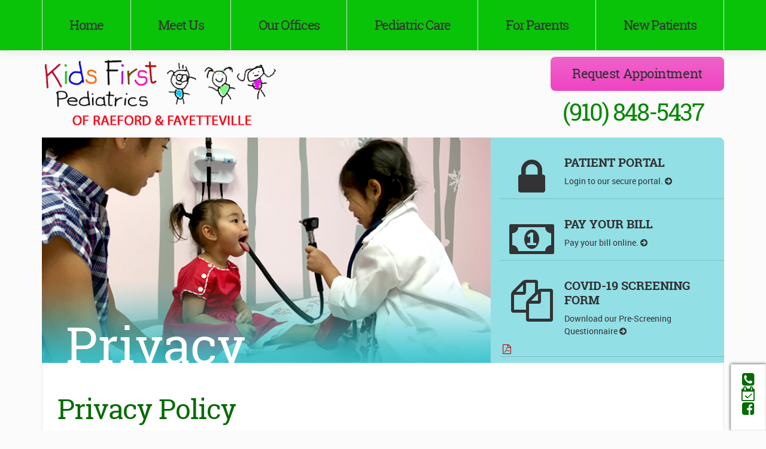

--- FILE ---
content_type: text/html; charset=UTF-8
request_url: https://www.kidsfirstpedsraeford.com/privacy/
body_size: 12585
content:
<!DOCTYPE html><html lang="en-US" itemscope itemtype="http://schema.org/WebPage"><head><meta charset="UTF-8"><meta http-equiv="X-UA-Compatible" content="IE=edge"><meta name="viewport" content="width=device-width, initial-scale=1"><link rel="preload" href="https://www.kidsfirstpedsraeford.com/wp-content/plugins/mypractis/modules/practis-wysiwyg-icons/third-party/font-awesome/fonts/fontawesome-webfont.woff2?v=4.7.0" as="font" type="font/woff2" crossorigin><meta name='robots' content='index, follow, max-image-preview:large, max-snippet:-1, max-video-preview:-1' /><title>Privacy | Kids First Pediatrics of Raeford &amp; Fayetteville</title><meta name="description" content="The pediatricians at Kids First Pediatrics offer pediatric services to families and children of the Raeford &amp; Fayetteville, NC areas." /><link rel="canonical" href="https://www.kidsfirstpedsraeford.com/privacy/" /><meta property="og:locale" content="en_US" /><meta property="og:type" content="article" /><meta property="og:title" content="Privacy | Kids First Pediatrics of Raeford &amp; Fayetteville" /><meta property="og:description" content="The pediatricians at Kids First Pediatrics offer pediatric services to families and children of the Raeford &amp; Fayetteville, NC areas." /><meta property="og:url" content="https://www.kidsfirstpedsraeford.com/privacy/" /><meta property="og:site_name" content="Kids First Pediatrics of Raeford" /><meta property="article:modified_time" content="2017-06-23T18:09:09+00:00" /><meta name="twitter:card" content="summary_large_image" /><meta name="twitter:label1" content="Est. reading time" /><meta name="twitter:data1" content="2 minutes" /> <script type="application/ld+json" class="yoast-schema-graph">{"@context":"https://schema.org","@graph":[{"@type":"WebPage","@id":"https://www.kidsfirstpedsraeford.com/privacy/","url":"https://www.kidsfirstpedsraeford.com/privacy/","name":"Privacy | Kids First Pediatrics of Raeford & Fayetteville","isPartOf":{"@id":"https://www.kidsfirstpedsraeford.com/#website"},"datePublished":"2017-06-09T15:31:03+00:00","dateModified":"2017-06-23T18:09:09+00:00","description":"The pediatricians at Kids First Pediatrics offer pediatric services to families and children of the Raeford & Fayetteville, NC areas.","breadcrumb":{"@id":"https://www.kidsfirstpedsraeford.com/privacy/#breadcrumb"},"inLanguage":"en-US","potentialAction":[{"@type":"ReadAction","target":["https://www.kidsfirstpedsraeford.com/privacy/"]}]},{"@type":"BreadcrumbList","@id":"https://www.kidsfirstpedsraeford.com/privacy/#breadcrumb","itemListElement":[{"@type":"ListItem","position":1,"name":"Home","item":"https://www.kidsfirstpedsraeford.com/"},{"@type":"ListItem","position":2,"name":"Privacy"}]},{"@type":"WebSite","@id":"https://www.kidsfirstpedsraeford.com/#website","url":"https://www.kidsfirstpedsraeford.com/","name":"Kids First Pediatrics of Raeford","description":"Pediatricians in Raeford and Fayetteville, NC","potentialAction":[{"@type":"SearchAction","target":{"@type":"EntryPoint","urlTemplate":"https://www.kidsfirstpedsraeford.com/?s={search_term_string}"},"query-input":{"@type":"PropertyValueSpecification","valueRequired":true,"valueName":"search_term_string"}}],"inLanguage":"en-US"}]}</script> <link rel='preconnect' href='//i0.wp.com' /><link rel='preconnect' href='//c0.wp.com' /><link href='https://fonts.gstatic.com' crossorigin='anonymous' rel='preconnect' /><link rel="alternate" type="application/rss+xml" title="Kids First Pediatrics of Raeford &raquo; Feed" href="https://www.kidsfirstpedsraeford.com/feed/" /><link rel="alternate" type="application/rss+xml" title="Kids First Pediatrics of Raeford &raquo; Comments Feed" href="https://www.kidsfirstpedsraeford.com/comments/feed/" /><link rel="alternate" title="oEmbed (JSON)" type="application/json+oembed" href="https://www.kidsfirstpedsraeford.com/wp-json/oembed/1.0/embed?url=https%3A%2F%2Fwww.kidsfirstpedsraeford.com%2Fprivacy%2F" /><link rel="alternate" title="oEmbed (XML)" type="text/xml+oembed" href="https://www.kidsfirstpedsraeford.com/wp-json/oembed/1.0/embed?url=https%3A%2F%2Fwww.kidsfirstpedsraeford.com%2Fprivacy%2F&#038;format=xml" /><style id='wp-img-auto-sizes-contain-inline-css' type='text/css'>img:is([sizes=auto i],[sizes^="auto," i]){contain-intrinsic-size:3000px 1500px}
/*# sourceURL=wp-img-auto-sizes-contain-inline-css */</style><style id='classic-theme-styles-inline-css' type='text/css'>/*! This file is auto-generated */
.wp-block-button__link{color:#fff;background-color:#32373c;border-radius:9999px;box-shadow:none;text-decoration:none;padding:calc(.667em + 2px) calc(1.333em + 2px);font-size:1.125em}.wp-block-file__button{background:#32373c;color:#fff;text-decoration:none}
/*# sourceURL=/wp-includes/css/classic-themes.min.css */</style><link rel='stylesheet' id='healthwise-styles-css' href='https://www.kidsfirstpedsraeford.com/wp-content/cache/autoptimize/css/autoptimize_single_84e4477d32dfc5b6bdddf732249a8bce.css' type='text/css' media='all' /><link rel='stylesheet' id='mypractis-popup-css' href='https://www.kidsfirstpedsraeford.com/wp-content/cache/autoptimize/css/autoptimize_single_4272f4f016405eab091b0b7a96715832.css' type='text/css' media='all' /><link rel='stylesheet' id='practis-customer-reviews-css' href='https://www.kidsfirstpedsraeford.com/wp-content/cache/autoptimize/css/autoptimize_single_0f7d225b0a02192f1eeb6ea4a028bdef.css' type='text/css' media='all' /><link rel='stylesheet' id='practis-popups-styles-css' href='https://www.kidsfirstpedsraeford.com/wp-content/cache/autoptimize/css/autoptimize_single_af9c7a15ed7204fbb889e056764bc429.css' type='text/css' media='all' /><link rel='stylesheet' id='practis-responsive-grid-bootstrap-grid-css' href='https://www.kidsfirstpedsraeford.com/wp-content/cache/autoptimize/css/autoptimize_single_54db845a8c1c9c5a52029d24e0141f76.css' type='text/css' media='all' /><link rel='stylesheet' id='practis-wysiwyg-icons-frontend-icon-style-css' href='https://www.kidsfirstpedsraeford.com/wp-content/plugins/mypractis/modules/practis-wysiwyg-icons/css/frontend-icon-style.min.css' type='text/css' media='all' /><link rel='stylesheet' id='practis-wysiwyg-icons-frontend-animation-style-css' href='https://www.kidsfirstpedsraeford.com/wp-content/plugins/mypractis/modules/practis-wysiwyg-icons/third-party/animate.min.css' type='text/css' media='all' /><link rel='stylesheet' id='practis-wysiwyg-icons-font-awesome-style-css' href='https://www.kidsfirstpedsraeford.com/wp-content/plugins/mypractis/modules/practis-wysiwyg-icons/third-party/font-awesome/css/font-awesome-styles.min.css' type='text/css' media='all' /><link rel='stylesheet' id='raphael-style-css' href='https://www.kidsfirstpedsraeford.com/wp-content/themes/raphael/css/main.min.css' type='text/css' media='all' /> <script type="text/javascript" src="https://www.kidsfirstpedsraeford.com/wp-includes/js/jquery/jquery.min.js" id="jquery-core-js"></script> <script defer type="text/javascript" src="https://www.kidsfirstpedsraeford.com/wp-includes/js/jquery/jquery-migrate.min.js" id="jquery-migrate-js"></script> <script defer type="text/javascript" src="https://www.kidsfirstpedsraeford.com/wp-content/cache/autoptimize/js/autoptimize_single_a9b8772172f95ce2efaf68dfd58e4152.js" id="mypractis-public-js"></script> <script defer type="text/javascript" src="https://www.kidsfirstpedsraeford.com/wp-content/cache/autoptimize/js/autoptimize_single_fb0c7bc7a6d9f663a06090c047a9fb61.js" id="mypractis-popup-js"></script> <script defer type="text/javascript" src="https://www.kidsfirstpedsraeford.com/wp-content/cache/autoptimize/js/autoptimize_single_36a0c64573c39884cdd5b91f8dc1cdf0.js" id="practis-customer-reviews-js"></script> <link rel="https://api.w.org/" href="https://www.kidsfirstpedsraeford.com/wp-json/" /><link rel="alternate" title="JSON" type="application/json" href="https://www.kidsfirstpedsraeford.com/wp-json/wp/v2/pages/38" /><link rel="EditURI" type="application/rsd+xml" title="RSD" href="https://www.kidsfirstpedsraeford.com/xmlrpc.php?rsd" /><meta name="generator" content="WordPress 6.9" /><link rel='shortlink' href='https://www.kidsfirstpedsraeford.com/?p=38' /><style id='pcr-styles'>.pcr-rating-stars label svg .pcr-star-icon { fill: #6c757d; } .pcr-rating-stars label:hover svg .pcr-star-icon, .pcr-rating-stars label:hover ~ label svg .pcr-star-icon, .pcr-rating-stars input[type=radio]:checked ~ label svg .pcr-star-icon { fill: #ffc107; } .pcr-review-item-stars svg .pcr-star-1, .pcr-review-item-stars svg .pcr-star-2, .pcr-review-item-stars svg .pcr-star-3, .pcr-review-item-stars svg .pcr-star-4, .pcr-review-item-stars svg .pcr-star-5 { fill: #6c757d; } .pcr-review-item-stars.pcr-star-count-1 svg .pcr-star-1, .pcr-review-item-stars.pcr-star-count-2 svg .pcr-star-1, .pcr-review-item-stars.pcr-star-count-2 svg .pcr-star-2, .pcr-review-item-stars.pcr-star-count-3 svg .pcr-star-1, .pcr-review-item-stars.pcr-star-count-3 svg .pcr-star-2, .pcr-review-item-stars.pcr-star-count-3 svg .pcr-star-3, .pcr-review-item-stars.pcr-star-count-4 svg .pcr-star-1, .pcr-review-item-stars.pcr-star-count-4 svg .pcr-star-2, .pcr-review-item-stars.pcr-star-count-4 svg .pcr-star-3, .pcr-review-item-stars.pcr-star-count-4 svg .pcr-star-4, .pcr-review-item-stars.pcr-star-count-5 svg .pcr-star-1, .pcr-review-item-stars.pcr-star-count-5 svg .pcr-star-2, .pcr-review-item-stars.pcr-star-count-5 svg .pcr-star-3, .pcr-review-item-stars.pcr-star-count-5 svg .pcr-star-4, .pcr-review-item-stars.pcr-star-count-5 svg .pcr-star-5 { fill: #ffc107; } svg .pcr-average-star-1, svg .pcr-average-star-2, svg .pcr-average-star-3, svg .pcr-average-star-4, svg .pcr-average-star-5 { fill: #6c757d; } .pcr-average-stars.pcr-average-star-count-1 svg .pcr-average-star-1, .pcr-average-stars.pcr-average-star-count-2 svg .pcr-average-star-1, .pcr-average-stars.pcr-average-star-count-2 svg .pcr-average-star-2, .pcr-average-stars.pcr-average-star-count-3 svg .pcr-average-star-1, .pcr-average-stars.pcr-average-star-count-3 svg .pcr-average-star-2, .pcr-average-stars.pcr-average-star-count-3 svg .pcr-average-star-3, .pcr-average-stars.pcr-average-star-count-4 svg .pcr-average-star-1, .pcr-average-stars.pcr-average-star-count-4 svg .pcr-average-star-2, .pcr-average-stars.pcr-average-star-count-4 svg .pcr-average-star-3, .pcr-average-stars.pcr-average-star-count-4 svg .pcr-average-star-4, .pcr-average-stars.pcr-average-star-count-5 svg .pcr-average-star-1, .pcr-average-stars.pcr-average-star-count-5 svg .pcr-average-star-2, .pcr-average-stars.pcr-average-star-count-5 svg .pcr-average-star-3, .pcr-average-stars.pcr-average-star-count-5 svg .pcr-average-star-4, .pcr-average-stars.pcr-average-star-count-5 svg .pcr-average-star-5 { fill: #ffc107; }</style><style id='pcr-slider-styles'>.pcr-review-slider-wrapper { background: none; color: inherit; } .pcr-play-slider-control svg, .pcr-pause-slider-control svg, .pcr-previous-slide-control svg, .pcr-next-slide-control svg { fill: #777; } .pcr-play-slider-control:hover svg, .pcr-pause-slider-control:hover svg, .pcr-previous-slide-control:hover svg, .pcr-next-slide-control:hover svg { fill: #555; } .pcr-play-slider-control.pcr-selected-state svg, .pcr-pause-slider-control.pcr-selected-state svg { fill: #333; } .pcr-pager-item { background: #777; } .pcr-pager-item:hover { background: #555; } .pcr-pager-item.pcr-selected-pager { background: #333; } .pcr-review-slide-container.pcr-review-slide-align-left { text-align: left; } .pcr-review-slide-container.pcr-review-slide-align-center { text-align: center; } .pcr-review-slide-container.pcr-review-slide-align-right { text-align: right; } .pcr-review-slide { font-size: 16px; }</style><style>/* Star Rating Styles */
		:root{
			--pcr-star-rating-size: 2.5rem;
			--pcr-unchecked-image: url("data:image/svg+xml;charset=UTF-8,%3csvg xmlns='http://www.w3.org/2000/svg' width='50' height='50' viewBox='0 0 55 55'%3e%3cpath fill='%236c757d' stroke='%23666' stroke-width='2' d='m25,1 6,17h18l-14,11 5,17-15-10-15,10 5-17-14-11h18z'/%3e%3c/svg%3e");
			--pcr-checked-image: url("data:image/svg+xml;charset=UTF-8,%3csvg xmlns='http://www.w3.org/2000/svg' width='50' height='50' viewBox='0 0 55 55'%3e%3cpath fill='%23ffc107' stroke='%23666' stroke-width='2' d='m25,1 6,17h18l-14,11 5,17-15-10-15,10 5-17-14-11h18z'/%3e%3c/svg%3e");
			--pcr-hovered-image: url("data:image/svg+xml;charset=UTF-8,%3csvg xmlns='http://www.w3.org/2000/svg' width='50' height='50' viewBox='0 0 55 55'%3e%3cpath fill='%23ffc107' stroke='%23666' stroke-width='2' d='m25,1 6,17h18l-14,11 5,17-15-10-15,10 5-17-14-11h18z'/%3e%3c/svg%3e");
			--pcr-max-stars: 5;
		}</style><link rel="icon" href="https://i0.wp.com/www.kidsfirstpedsraeford.com/wp-content/uploads/2017/07/cropped-favicon2.png?fit=32%2C32&#038;ssl=1" sizes="32x32" /><link rel="icon" href="https://i0.wp.com/www.kidsfirstpedsraeford.com/wp-content/uploads/2017/07/cropped-favicon2.png?fit=192%2C192&#038;ssl=1" sizes="192x192" /><link rel="apple-touch-icon" href="https://i0.wp.com/www.kidsfirstpedsraeford.com/wp-content/uploads/2017/07/cropped-favicon2.png?fit=180%2C180&#038;ssl=1" /><meta name="msapplication-TileImage" content="https://i0.wp.com/www.kidsfirstpedsraeford.com/wp-content/uploads/2017/07/cropped-favicon2.png?fit=270%2C270&#038;ssl=1" /><style type="text/css" title="dynamic-css" class="options-output">body{background-color:#fbfbfb;}#content{background-color:#ffffff;}#content{border-color:#e7e6e6;}body, #content_sub ul li a{color:#333333;}a, a:hover, a:focus, #content_sub ul li a:before{color:#046a04;}h1, h3, h5{color:#046a04;}h2, h4, h6, #content_sub .title{color:#333333;}hr{border-color:#e7e6e6;}.well{border-color:transparent;}.well{background-color:#eeeeee;}.well{color:#282828;}.well a, .well a:hover, .well a:focus{color:#ee63ca;}.well h1, .well h2, .well h3, .well h4, .well h5, .well h6{color:#ee63ca;}.well hr{border-color:#e7e6e6;}input[type="text"], input[type="password"], input[type="email"], input[type="search"], input[type="tel"], textarea, select{color:#777777;}input[type="text"], input[type="password"], input[type="email"], input[type="search"], input[type="tel"], textarea, select{background-color:#ffffff;}input[type="text"], input[type="password"], input[type="email"], input[type="search"], input[type="tel"], textarea, select{border-color:#cccccc;}input[type="text"]:focus, input[type="password"]:focus, input[type="email"]:focus, input[type="search"]:focus, input[type="tel"]:focus, textarea:focus{color:#444444;}input[type="text"]:focus, input[type="password"]:focus, input[type="email"]:focus, input[type="search"]:focus, input[type="tel"]:focus, textarea:focus{background-color:#ffffff;}input[type="text"]:focus, input[type="password"]:focus, input[type="email"]:focus, input[type="search"]:focus, input[type="tel"]:focus, textarea:focus{border-color:#aaaaaa;}a.button, input[type="submit"]{color:#333333;}#nav_main ul li a{color:#333333;}#nav_main_wrapper{background-color:#09c308;}#nav_main_wrapper, #nav_main ul, #nav_main ul li a{border-color:#dfdfdf;}#nav_main > ul > li:hover > a,
													#nav_main > ul > li > a:hover,
													#nav_main > ul > li.current-page-ancestor > a,
													#nav_main > ul > li.current-page-parent > a,
													#nav_main > ul > li.current_page_item > a,
													#nav_main ul ul a{color:#333333;}#nav_main > ul > li:hover > a,
													#nav_main > ul > li > a:hover,
													#nav_main > ul > li.current-page-ancestor > a,
													#nav_main > ul > li.current-page-parent > a,
													#nav_main > ul > li.current_page_item > a,
													#nav_main ul ul{background-color:#93dfe6;}#site_header .utility .tel{color:#068806;}#slider, #slider a, #slider h1, #slider h2, #slider h3, #slider h4, #slider h5, #slider h6, #section_title, .bx-wrapper .bx-pager.bx-default-pager a, .bx-wrapper .bx-controls-auto a{color:#ffffff;}#slider hr{border-color:#ffffff;}.bx-wrapper, #slider, #section_title{background-color:#6FAE2D;}a.callout.callout-icon{color:#333333;}#icon_callouts, a.callout.callout-icon{background-color:#93dfe6;}a.callout.callout-image{color:#222222;}a.callout.callout-image{background-color:#ee63ca;}#site_footer .top{background-color:#09c308;}#site_footer #nav_social .fa-stack-2x{color:#333333;}#site_footer #nav_social .fa-stack-1x{color:#ffffff;}#site_footer #nav_footer a{color:#333333;}#site_footer .top, #site_footer #nav_social a, #site_footer #nav_quick_access a{color:#333333;}#site_footer .bottom{background-color:#333333;}#site_footer .bottom, #site_footer .bottom a{color:#ffffff;}</style><style>a.button, button, input[type="submit"], input[type="reset"], input[type="button"] {
background: #f043c2;
background: linear-gradient(to bottom, #ee63ca 0%, #f043c2 100%), #f043c2;
}
a.button:hover, button:hover, input[type="submit"]:hover, input[type="reset"]:hover, input[type="button"]:hover {
background: #ee63ca;
}
a.button:active, button:active, input[type="submit"]:active, input[type="reset"]:active, input[type="button"]:active {
background: #f043c2;
}
.site-title,.site-description{position:absolute;clip:rect(1px,1px,1px,1px)}</style> <script defer src="[data-uri]"></script> <meta name="google-site-verification" content="B7pww-foGZLau1dYlRoZbdweR5TJHeW1nHzc7-7yWaE" /> <script type="application/ld+json">{
  "@context": "http://schema.org/",
    "@type": "MedicalOrganization",
    "address": [

		{
      "@type": "PostalAddress",
      "addressLocality": "Raeford",
      "addressRegion": "NC",
      "streetAddress": "4005 Fayetteville Rd.",
      "postalCode": "28376"
    	},
			{
	      "@type": "PostalAddress",
	      "addressLocality": "Fayetteville",
	      "addressRegion": "NC",
	      "streetAddress": "6415 Brookstone Ln. Suite 101",
	      "postalCode": "28314"
	    	},
	    	{
	      "@type": "PostalAddress",
	      "addressLocality": "Fayetteville",
	      "addressRegion": "NC",
	      "streetAddress": "2109 Valleygate Dr. Suite 101",
	      "postalCode": "28304"
	    	}
			],
        "telephone": "(910) 848-5437",
        "faxNumber": "(910) 848-5439",
    "url": "https://www.kidsfirstpedsraeford.com/",
    "name": "Kids First Pediatrics of Raeford and Fayetteville",
    "image": "https://i1.wp.com/www.kidsfirstpedsraeford.com/wp-content/uploads/2017/06/kidsfirstpeds_logo_mf3.png?w=400&ssl=1"

}</script> <link href="https://freshpaint-hipaa-maps.com/maplibre-gl@3.x/dist/maplibre-gl.css" rel="stylesheet" type="text/css"><style>/* Freshpaint map */
  .map-container {
    position: relative;
  }

  .map-container p,
  .map-container a {
    font-size: 14px;
    margin: 0;
  }

  .map-card {
    position: absolute;
    top: 0;
    left: 0;
    margin: 10px;
    background: #FFF;
    padding: 10px;
  }

  .maplibregl-popup-close-button {
    padding: 2px;
    color: #000;
  }

  .maplibregl-popup-close-button:hover {
    color: #000;
  }</style><style id='global-styles-inline-css' type='text/css'>:root{--wp--preset--aspect-ratio--square: 1;--wp--preset--aspect-ratio--4-3: 4/3;--wp--preset--aspect-ratio--3-4: 3/4;--wp--preset--aspect-ratio--3-2: 3/2;--wp--preset--aspect-ratio--2-3: 2/3;--wp--preset--aspect-ratio--16-9: 16/9;--wp--preset--aspect-ratio--9-16: 9/16;--wp--preset--color--black: #000000;--wp--preset--color--cyan-bluish-gray: #abb8c3;--wp--preset--color--white: #ffffff;--wp--preset--color--pale-pink: #f78da7;--wp--preset--color--vivid-red: #cf2e2e;--wp--preset--color--luminous-vivid-orange: #ff6900;--wp--preset--color--luminous-vivid-amber: #fcb900;--wp--preset--color--light-green-cyan: #7bdcb5;--wp--preset--color--vivid-green-cyan: #00d084;--wp--preset--color--pale-cyan-blue: #8ed1fc;--wp--preset--color--vivid-cyan-blue: #0693e3;--wp--preset--color--vivid-purple: #9b51e0;--wp--preset--gradient--vivid-cyan-blue-to-vivid-purple: linear-gradient(135deg,rgb(6,147,227) 0%,rgb(155,81,224) 100%);--wp--preset--gradient--light-green-cyan-to-vivid-green-cyan: linear-gradient(135deg,rgb(122,220,180) 0%,rgb(0,208,130) 100%);--wp--preset--gradient--luminous-vivid-amber-to-luminous-vivid-orange: linear-gradient(135deg,rgb(252,185,0) 0%,rgb(255,105,0) 100%);--wp--preset--gradient--luminous-vivid-orange-to-vivid-red: linear-gradient(135deg,rgb(255,105,0) 0%,rgb(207,46,46) 100%);--wp--preset--gradient--very-light-gray-to-cyan-bluish-gray: linear-gradient(135deg,rgb(238,238,238) 0%,rgb(169,184,195) 100%);--wp--preset--gradient--cool-to-warm-spectrum: linear-gradient(135deg,rgb(74,234,220) 0%,rgb(151,120,209) 20%,rgb(207,42,186) 40%,rgb(238,44,130) 60%,rgb(251,105,98) 80%,rgb(254,248,76) 100%);--wp--preset--gradient--blush-light-purple: linear-gradient(135deg,rgb(255,206,236) 0%,rgb(152,150,240) 100%);--wp--preset--gradient--blush-bordeaux: linear-gradient(135deg,rgb(254,205,165) 0%,rgb(254,45,45) 50%,rgb(107,0,62) 100%);--wp--preset--gradient--luminous-dusk: linear-gradient(135deg,rgb(255,203,112) 0%,rgb(199,81,192) 50%,rgb(65,88,208) 100%);--wp--preset--gradient--pale-ocean: linear-gradient(135deg,rgb(255,245,203) 0%,rgb(182,227,212) 50%,rgb(51,167,181) 100%);--wp--preset--gradient--electric-grass: linear-gradient(135deg,rgb(202,248,128) 0%,rgb(113,206,126) 100%);--wp--preset--gradient--midnight: linear-gradient(135deg,rgb(2,3,129) 0%,rgb(40,116,252) 100%);--wp--preset--font-size--small: 13px;--wp--preset--font-size--medium: 20px;--wp--preset--font-size--large: 36px;--wp--preset--font-size--x-large: 42px;--wp--preset--spacing--20: 0.44rem;--wp--preset--spacing--30: 0.67rem;--wp--preset--spacing--40: 1rem;--wp--preset--spacing--50: 1.5rem;--wp--preset--spacing--60: 2.25rem;--wp--preset--spacing--70: 3.38rem;--wp--preset--spacing--80: 5.06rem;--wp--preset--shadow--natural: 6px 6px 9px rgba(0, 0, 0, 0.2);--wp--preset--shadow--deep: 12px 12px 50px rgba(0, 0, 0, 0.4);--wp--preset--shadow--sharp: 6px 6px 0px rgba(0, 0, 0, 0.2);--wp--preset--shadow--outlined: 6px 6px 0px -3px rgb(255, 255, 255), 6px 6px rgb(0, 0, 0);--wp--preset--shadow--crisp: 6px 6px 0px rgb(0, 0, 0);}:where(.is-layout-flex){gap: 0.5em;}:where(.is-layout-grid){gap: 0.5em;}body .is-layout-flex{display: flex;}.is-layout-flex{flex-wrap: wrap;align-items: center;}.is-layout-flex > :is(*, div){margin: 0;}body .is-layout-grid{display: grid;}.is-layout-grid > :is(*, div){margin: 0;}:where(.wp-block-columns.is-layout-flex){gap: 2em;}:where(.wp-block-columns.is-layout-grid){gap: 2em;}:where(.wp-block-post-template.is-layout-flex){gap: 1.25em;}:where(.wp-block-post-template.is-layout-grid){gap: 1.25em;}.has-black-color{color: var(--wp--preset--color--black) !important;}.has-cyan-bluish-gray-color{color: var(--wp--preset--color--cyan-bluish-gray) !important;}.has-white-color{color: var(--wp--preset--color--white) !important;}.has-pale-pink-color{color: var(--wp--preset--color--pale-pink) !important;}.has-vivid-red-color{color: var(--wp--preset--color--vivid-red) !important;}.has-luminous-vivid-orange-color{color: var(--wp--preset--color--luminous-vivid-orange) !important;}.has-luminous-vivid-amber-color{color: var(--wp--preset--color--luminous-vivid-amber) !important;}.has-light-green-cyan-color{color: var(--wp--preset--color--light-green-cyan) !important;}.has-vivid-green-cyan-color{color: var(--wp--preset--color--vivid-green-cyan) !important;}.has-pale-cyan-blue-color{color: var(--wp--preset--color--pale-cyan-blue) !important;}.has-vivid-cyan-blue-color{color: var(--wp--preset--color--vivid-cyan-blue) !important;}.has-vivid-purple-color{color: var(--wp--preset--color--vivid-purple) !important;}.has-black-background-color{background-color: var(--wp--preset--color--black) !important;}.has-cyan-bluish-gray-background-color{background-color: var(--wp--preset--color--cyan-bluish-gray) !important;}.has-white-background-color{background-color: var(--wp--preset--color--white) !important;}.has-pale-pink-background-color{background-color: var(--wp--preset--color--pale-pink) !important;}.has-vivid-red-background-color{background-color: var(--wp--preset--color--vivid-red) !important;}.has-luminous-vivid-orange-background-color{background-color: var(--wp--preset--color--luminous-vivid-orange) !important;}.has-luminous-vivid-amber-background-color{background-color: var(--wp--preset--color--luminous-vivid-amber) !important;}.has-light-green-cyan-background-color{background-color: var(--wp--preset--color--light-green-cyan) !important;}.has-vivid-green-cyan-background-color{background-color: var(--wp--preset--color--vivid-green-cyan) !important;}.has-pale-cyan-blue-background-color{background-color: var(--wp--preset--color--pale-cyan-blue) !important;}.has-vivid-cyan-blue-background-color{background-color: var(--wp--preset--color--vivid-cyan-blue) !important;}.has-vivid-purple-background-color{background-color: var(--wp--preset--color--vivid-purple) !important;}.has-black-border-color{border-color: var(--wp--preset--color--black) !important;}.has-cyan-bluish-gray-border-color{border-color: var(--wp--preset--color--cyan-bluish-gray) !important;}.has-white-border-color{border-color: var(--wp--preset--color--white) !important;}.has-pale-pink-border-color{border-color: var(--wp--preset--color--pale-pink) !important;}.has-vivid-red-border-color{border-color: var(--wp--preset--color--vivid-red) !important;}.has-luminous-vivid-orange-border-color{border-color: var(--wp--preset--color--luminous-vivid-orange) !important;}.has-luminous-vivid-amber-border-color{border-color: var(--wp--preset--color--luminous-vivid-amber) !important;}.has-light-green-cyan-border-color{border-color: var(--wp--preset--color--light-green-cyan) !important;}.has-vivid-green-cyan-border-color{border-color: var(--wp--preset--color--vivid-green-cyan) !important;}.has-pale-cyan-blue-border-color{border-color: var(--wp--preset--color--pale-cyan-blue) !important;}.has-vivid-cyan-blue-border-color{border-color: var(--wp--preset--color--vivid-cyan-blue) !important;}.has-vivid-purple-border-color{border-color: var(--wp--preset--color--vivid-purple) !important;}.has-vivid-cyan-blue-to-vivid-purple-gradient-background{background: var(--wp--preset--gradient--vivid-cyan-blue-to-vivid-purple) !important;}.has-light-green-cyan-to-vivid-green-cyan-gradient-background{background: var(--wp--preset--gradient--light-green-cyan-to-vivid-green-cyan) !important;}.has-luminous-vivid-amber-to-luminous-vivid-orange-gradient-background{background: var(--wp--preset--gradient--luminous-vivid-amber-to-luminous-vivid-orange) !important;}.has-luminous-vivid-orange-to-vivid-red-gradient-background{background: var(--wp--preset--gradient--luminous-vivid-orange-to-vivid-red) !important;}.has-very-light-gray-to-cyan-bluish-gray-gradient-background{background: var(--wp--preset--gradient--very-light-gray-to-cyan-bluish-gray) !important;}.has-cool-to-warm-spectrum-gradient-background{background: var(--wp--preset--gradient--cool-to-warm-spectrum) !important;}.has-blush-light-purple-gradient-background{background: var(--wp--preset--gradient--blush-light-purple) !important;}.has-blush-bordeaux-gradient-background{background: var(--wp--preset--gradient--blush-bordeaux) !important;}.has-luminous-dusk-gradient-background{background: var(--wp--preset--gradient--luminous-dusk) !important;}.has-pale-ocean-gradient-background{background: var(--wp--preset--gradient--pale-ocean) !important;}.has-electric-grass-gradient-background{background: var(--wp--preset--gradient--electric-grass) !important;}.has-midnight-gradient-background{background: var(--wp--preset--gradient--midnight) !important;}.has-small-font-size{font-size: var(--wp--preset--font-size--small) !important;}.has-medium-font-size{font-size: var(--wp--preset--font-size--medium) !important;}.has-large-font-size{font-size: var(--wp--preset--font-size--large) !important;}.has-x-large-font-size{font-size: var(--wp--preset--font-size--x-large) !important;}
/*# sourceURL=global-styles-inline-css */</style></head><body id="interior" class="privacy-policy wp-singular page-template page-template-page-no-sidebar page-template-page-no-sidebar-php page page-id-38 wp-theme-raphael"> <a href="#content" class="skip-link">Skip to content</a> <noscript><iframe src="https://www.googletagmanager.com/ns.html?id=GTM-N4LTR2P"
height="0" width="0" style="display:none;visibility:hidden"></iframe></noscript><header id="site_header"><div id="nav_main_wrapper"><div class="container"><nav id="nav_main"><ul id="menu-main-navigation"><li id="menu-item-27" class="menu-item menu-item-type-post_type menu-item-object-page menu-item-home menu-item-27"><a href="https://www.kidsfirstpedsraeford.com/">Home</a></li><li id="menu-item-26" class="menu-item menu-item-type-post_type menu-item-object-page menu-item-26"><a href="https://www.kidsfirstpedsraeford.com/meet-us/">Meet Us</a></li><li id="menu-item-25" class="menu-item menu-item-type-post_type menu-item-object-page menu-item-has-children menu-item-25"><a href="https://www.kidsfirstpedsraeford.com/our-offices/">Our Offices</a><ul class="sub-menu"><li id="menu-item-3708" class="menu-item menu-item-type-post_type menu-item-object-page menu-item-3708"><a href="https://www.kidsfirstpedsraeford.com/our-offices/cameron-office/">Cameron Office</a></li><li id="menu-item-1205" class="menu-item menu-item-type-post_type menu-item-object-page menu-item-1205"><a href="https://www.kidsfirstpedsraeford.com/our-offices/fayetteville-office/">Fayetteville Office</a></li><li id="menu-item-1206" class="menu-item menu-item-type-post_type menu-item-object-page menu-item-1206"><a href="https://www.kidsfirstpedsraeford.com/our-offices/raeford-office/">Raeford Office</a></li><li id="menu-item-1204" class="menu-item menu-item-type-post_type menu-item-object-page menu-item-1204"><a href="https://www.kidsfirstpedsraeford.com/our-offices/village-one-office/">Village One Office</a></li></ul></li><li id="menu-item-448" class="menu-item menu-item-type-post_type menu-item-object-page menu-item-has-children menu-item-448"><a href="https://www.kidsfirstpedsraeford.com/pediatric-services/">Pediatric Care</a><ul class="sub-menu"><li id="menu-item-603" class="menu-item menu-item-type-post_type menu-item-object-page menu-item-603"><a href="https://www.kidsfirstpedsraeford.com/pediatric-services/well-child-visits/">Well Child Visits</a></li><li id="menu-item-606" class="menu-item menu-item-type-post_type menu-item-object-page menu-item-606"><a href="https://www.kidsfirstpedsraeford.com/pediatric-services/sick-child-visits/">Sick Child Visits</a></li><li id="menu-item-627" class="menu-item menu-item-type-post_type menu-item-object-page menu-item-627"><a href="https://www.kidsfirstpedsraeford.com/pediatric-services/asthma-symptoms-treatment/">Asthma Treatment</a></li><li id="menu-item-605" class="menu-item menu-item-type-post_type menu-item-object-page menu-item-605"><a href="https://www.kidsfirstpedsraeford.com/pediatric-services/school-sports-camp-physicals/">School, Sports, &#038; Camp Physicals</a></li></ul></li><li id="menu-item-24" class="menu-item menu-item-type-post_type menu-item-object-page menu-item-has-children menu-item-24"><a href="https://www.kidsfirstpedsraeford.com/for-parents/">For Parents</a><ul class="sub-menu"><li id="menu-item-432" class="menu-item menu-item-type-post_type menu-item-object-page menu-item-432"><a href="https://www.kidsfirstpedsraeford.com/for-parents/">Parenting Help</a></li><li id="menu-item-345" class="menu-item menu-item-type-post_type menu-item-object-page menu-item-345"><a href="https://www.kidsfirstpedsraeford.com/dosage-chart/">Dosage Chart</a></li><li id="menu-item-346" class="menu-item menu-item-type-post_type menu-item-object-page menu-item-346"><a href="https://www.kidsfirstpedsraeford.com/pay-your-bill/">Pay Your Bill</a></li><li id="menu-item-347" class="menu-item menu-item-type-post_type menu-item-object-page menu-item-347"><a href="https://www.kidsfirstpedsraeford.com/for-parents/child-health-library/">Child Health Library</a></li><li id="menu-item-363" class="menu-item menu-item-type-post_type menu-item-object-page menu-item-363"><a href="https://www.kidsfirstpedsraeford.com/forms-policies/">Forms &#038; Policies</a></li><li id="menu-item-1600" class="menu-item menu-item-type-post_type menu-item-object-page menu-item-1600"><a href="https://www.kidsfirstpedsraeford.com/news-events/">News &#038; Events</a></li></ul></li><li id="menu-item-23" class="menu-item menu-item-type-post_type menu-item-object-page menu-item-23"><a href="https://www.kidsfirstpedsraeford.com/?page_id=18">New Patients</a></li></ul></nav></div></div><div class="container"><div class="row"><div class="col-sm-6"><div id="logo" itemscope itemtype="http://schema.org/Organization"> <a href="https://www.kidsfirstpedsraeford.com/" itemprop="url" rel="home" class="site-logo-link"> <img width="400" height="125" src="https://i0.wp.com/www.kidsfirstpedsraeford.com/wp-content/uploads/2017/06/kidsfirstpeds_logo_mf3.png?resize=400%2C125&amp;ssl=1" class="site-logo" alt="Kids First Pediatrics of Raeford and Fayetteville logo" itemprop="logo" decoding="async" fetchpriority="high" srcset="https://www.kidsfirstpedsraeford.com/wp-content/uploads/2017/06/kidsfirstpeds_logo_mf3.png 400w, https://www.kidsfirstpedsraeford.com/wp-content/uploads/2017/06/kidsfirstpeds_logo_mf3-300x94.png 300w" sizes="(max-width: 400px) 100vw, 400px" /> </a><p class="site-title">Kids First Pediatrics of Raeford</p><p class="site-description">Pediatricians in Raeford and Fayetteville, NC</p></div></div><div class="col-sm-6"><div class="utility"><div><a href="/request-appointment/" class="button">Request Appointment</a></div><div class="tel"><a href="tel:9108485437">(910) 848-5437</a> <span style="margin: 0 7px"></a> </span></div></div></div></div></div></header><div id="site_banner" class="hidden-xs"><div class="container"><div class="row"><div class="col-sm-8"><div id="section_title" class="match-height"><div class="media"> <img width="775" height="420" src="https://i0.wp.com/www.kidsfirstpedsraeford.com/wp-content/uploads/2017/06/interior-page-6.jpg?resize=775%2C420&amp;ssl=1" class="attachment-banner size-banner" alt="Girls checking a pediatrics patient" decoding="async" srcset="https://www.kidsfirstpedsraeford.com/wp-content/uploads/2017/06/interior-page-6.jpg 775w, https://www.kidsfirstpedsraeford.com/wp-content/uploads/2017/06/interior-page-6-300x163.jpg 300w, https://www.kidsfirstpedsraeford.com/wp-content/uploads/2017/06/interior-page-6-768x416.jpg 768w, https://www.kidsfirstpedsraeford.com/wp-content/uploads/2017/06/interior-page-6-550x298.jpg 550w" sizes="(max-width: 775px) 100vw, 775px" /></div><div class="text">Privacy</div></div></div><div class="col-sm-4"><div id="icon_callouts" class="match-height"> <a href="/patient-portal/" class="callout callout-icon" ><div class="icon"><i class="fa fa-lock"></i></div><div class="text"><div class="title">Patient Portal</div><div class="description hidden-sm">Login to our secure portal. <i class="fa fa-arrow-circle-right"></i></div></div> </a> <a href="/pay-your-bill/" class="callout callout-icon" ><div class="icon"><i class="fa fa-money"></i></div><div class="text"><div class="title">Pay Your Bill</div><div class="description hidden-sm">Pay your bill online. <i class="fa fa-arrow-circle-right"></i></div></div> </a> <a href="https://www.kidsfirstpedsraeford.com/wp-content/uploads/2020/03/covid-screening.pdf" class="callout callout-icon"  target="_blank"><div class="icon"><i class="fa fa-files-o"></i></div><div class="text"><div class="title">COVID-19 Screening Form</div><div class="description hidden-sm">Download our Pre-Screening Questionnaire <i class="fa fa-arrow-circle-right"></i></div></div> </a></div></div></div></div></div><div class="container"><div id="content" class="site-content" tabindex="-1"><div class="row"><div class="col-sm-12"><div id="content_main"><article id="post-38" class="post-38 page type-page status-publish"><div class="entry-content"><h1>Privacy Policy</h1><h2>Site Disclaimer</h2><p>Any use of this website or the information contained in the website is at your own risk. We will not be responsible for the consequences of your decision to utilize the information contained in this website.</p><p>The medical information provided in this site is for educational purposes only, it is not intended nor implied to be a substitute for professional medical advice. Always consult your physician or healthcare provider prior to starting any new treatment or with any questions you may have regarding a medical condition.</p><h2>Privacy Policy</h2><p>We are committed to the right to privacy for our patients and web site visitors. When a person visits our web site we may collect and track data from our site&#8217;s server. This information helps us to improve upon the content provided on our site. Information collected may include how long you spend on our site, the pages you visit, your browser and operating system types and the name of your Internet service provider.</p><p>Our web site provides the capability to request information on-line. To process your request, we may require that you provide us with personal identifying information. All information collected is held in complete confidence. It is our policy not to share the information with third parties for any reason, unless legally required to do so or as necessary to process your requests.</p><p>If you have any questions about our privacy policy or our use of information gathered through our web site, please contact us.</p><h2>Notice of Privacy Practices</h2><p><a href="https://www.kidsfirstpedsraeford.com/wp-content/uploads/2017/06/privacy-form.pdf">Download our Notice of Privacy Practices</a></p><h2>Stock Photography Models</h2><p>The persons shown in photographs on this website are stock photography models (Models) and are not actual patients of, nor are they affiliated with, Kids First Pediatrics of Raeford, Kids First Pediatrics of Raeford&#8217;s direct and indirect parent companies, subsidiaries, or subsidiaries of its parent companies (&#8220;Affiliates&#8221;). Kids First Pediatrics of Raeford or Kids First Pediatrics of Raeford&#8217;s Affiliates, have obtained the rights to use the photographs via license agreements with certain third party stock photography companies, and Kids First Pediatrics of Raeford or Kids First Pediatrics of Raeford&#8217;s Affiliates use of the photographs is in compliance with the terms of those license agreements.</p><p>The photographs showing the Models are used on this website for illustrative purposes only. The Models do not personally endorse Kids First Pediatrics of Raeford, or any products, services, causes, or endeavors associated with, or provided by, Kids First Pediatrics of Raeford or any of Kids First Pediatrics of Raeford&#8217;s Affiliates. The context in which the photographs are used on this website is not intended to reflect personally on any of the Models shown in the photographs. Kids First Pediatrics of Raeford, Kids First Pediatrics of Raeford&#8217;s Affiliates, their respective officers, directors, employees, agents and/or independent contractors assume no liability for any consequence relating directly or indirectly to the use of the photographs showing the Models on this website.</p></div></article></div></div></div></div></div><div class="container"><div class="row"><div class="col-sm-6"> <a href="https://www.kidsfirstpedsraeford.com/patient-reviews/" class="callout callout-image" ><div class="image"> <img width="294" height="210" src="https://i0.wp.com/www.kidsfirstpedsraeford.com/wp-content/uploads/2017/06/child-health-library-photo.jpg?resize=294%2C210&amp;ssl=1" class="attachment-callout size-callout" alt="Girl smiling at camera" decoding="async" loading="lazy" /></div><div class="text"><div class="title">Our Reviews</div><div class="description">See what people are saying about their visit to Kids First Pediatrics!</div> <i class="fa fa-arrow-circle-right"></i></div> </a></div><div class="col-sm-6"> <a href="/dosage-chart/" class="callout callout-image" ><div class="image"> <img width="294" height="210" src="https://i0.wp.com/www.kidsfirstpedsraeford.com/wp-content/uploads/2017/06/dosage-charts-photo.jpg?resize=294%2C210&amp;ssl=1" class="attachment-callout size-callout" alt="Girls getting a checkup" decoding="async" loading="lazy" /></div><div class="text"><div class="title">View Dosage Charts</div><div class="description">View helpful information when dosing Acetaminophen and Ibuprofen.</div> <i class="fa fa-arrow-circle-right"></i></div> </a></div></div></div><footer id="site_footer"><div class="top"><div class="container"><div class="row"><div class="col-sm-12"><nav id="nav_social"><ul><li> <a href="https://www.facebook.com/kidsfirstpedsraeford/" target="_blank"> <span class="fa-stack fa-2x"> <i class="fa fa-circle fa-stack-2x"></i> <i class="fa fa-facebook fa-stack-1x"></i> </span> <span class="sr-only">Facebook</span> </a></li><li> <a href="https://www.kidsfirstpedsraeford.com/feed/" target="_blank"> <span class="fa-stack fa-2x"> <i class="fa fa-circle fa-stack-2x"></i> <i class="fa fa-rss fa-stack-1x"></i> </span> <span class="sr-only">RSS</span> </a></li></ul></nav></div></div><div class="row hidden-xs"><div class="col-sm-12"><nav id="nav_footer"><ul id="menu-footer"><li id="menu-item-33" class="menu-item menu-item-type-post_type menu-item-object-page menu-item-home menu-item-33"><a href="https://www.kidsfirstpedsraeford.com/">Home</a></li><li id="menu-item-32" class="menu-item menu-item-type-post_type menu-item-object-page menu-item-32"><a href="https://www.kidsfirstpedsraeford.com/meet-us/">Meet Us</a></li><li id="menu-item-31" class="menu-item menu-item-type-post_type menu-item-object-page menu-item-31"><a href="https://www.kidsfirstpedsraeford.com/our-offices/">Our Offices</a></li><li id="menu-item-30" class="menu-item menu-item-type-post_type menu-item-object-page menu-item-30"><a href="https://www.kidsfirstpedsraeford.com/for-parents/">For Parents</a></li><li id="menu-item-29" class="menu-item menu-item-type-post_type menu-item-object-page menu-item-29"><a href="https://www.kidsfirstpedsraeford.com/?page_id=18">New Patients</a></li><li id="menu-item-28" class="menu-item menu-item-type-post_type menu-item-object-page menu-item-28"><a href="https://www.kidsfirstpedsraeford.com/forms-policies/">Forms &#038; Policies</a></li><li id="menu-item-1664" class="menu-item menu-item-type-post_type menu-item-object-page menu-item-1664"><a href="https://www.kidsfirstpedsraeford.com/sitemap/">Sitemap</a></li></ul></nav></div></div><div class="row hidden-xs"><div class="col-sm-12"><nav id="nav_quick_access"></nav></div></div><div class="row"><div class="col-sm-12"><div class="widget_text clearfix"><div class="textwidget custom-html-widget"><h3>Kids First Pediatrics Office Locations</h3><p> <strong>Raeford Office</strong>: 
 4005 Fayetteville Rd.
 Raeford, NC 28376 <br/> <strong>Fayetteville Office</strong>: 
 6415 Brookstone Ln. Suite 101
 Fayetteville, NC 28314 <br/> <strong>Village One Fayetteville Office</strong>: 
 2035 Valleygate Dr. Suite 101
 Fayetteville, NC 28304 <br/> <strong>Cameron Office</strong>: 
 2694 NC 24-87
 Cameron, NC 28326</p></div></div></div></div></div></div><div class="bottom"><div class="container"><p> Copyright 2026 Kids First Pediatrics of Raeford. <a href="https://practis.com/pediatric-marketing/" target="_blank">Pediatric Website Design</a> by <a href="https://practis.com" target="_blank">Practis</a> : <a rel="privacy-policy" href="https://www.kidsfirstpedsraeford.com/privacy/" aria-current="page">Privacy</a> : <a href="https://www.kidsfirstpedsraeford.com/notice-non-discrimination/">Notice of Non Discrimination</a></p></div></div></footer>  <script type="speculationrules">{"prefetch":[{"source":"document","where":{"and":[{"href_matches":"/*"},{"not":{"href_matches":["/wp-*.php","/wp-admin/*","/wp-content/uploads/*","/wp-content/*","/wp-content/plugins/*","/wp-content/themes/raphael/*","/*\\?(.+)"]}},{"not":{"selector_matches":"a[rel~=\"nofollow\"]"}},{"not":{"selector_matches":".no-prefetch, .no-prefetch a"}}]},"eagerness":"conservative"}]}</script> <script type="application/ld+json">{"@context": "https://schema.org", "@type": "Localbusiness", "name": "Kids First Pediatrics","image": "https://www.kidsfirstpedsraeford.com", "telephone": "(910) 848-5437", "url": "https://www.kidsfirstpedsraeford.com","address": { "@type": "PostalAddress", "addressLocality": "Raeford", "addressRegion": "NC", "postalCode": "28376", "streetAddress": "4005 Fayetteville Rd." },"aggregateRating": { "@type": "AggregateRating", "ratingValue": "5", "ratingCount": "59", "bestRating":5, "worstRating":1 }}</script><script defer type="text/javascript" src="https://www.kidsfirstpedsraeford.com/wp-content/cache/autoptimize/js/autoptimize_single_4bad469c4113485f1a84ece2da345aa8.js" id="practis-popups-popupoverlay-js"></script> <script defer type="text/javascript" src="https://www.kidsfirstpedsraeford.com/wp-content/cache/autoptimize/js/autoptimize_single_3e41bfa32dc3e7aa84064d9e9d0969b3.js" id="practis-popups-script-js"></script> <script defer type="text/javascript" src="https://www.kidsfirstpedsraeford.com/wp-content/plugins/mypractis/modules/practis-wysiwyg-icons/js/animation-listeners.min.js" id="practis-wysiwyg-icons-frontend-listeners-script-js"></script> <script defer type="text/javascript" src="https://www.kidsfirstpedsraeford.com/wp-content/themes/raphael/js/plugins.min.js" id="raphael-plugins-js"></script> <script defer type="text/javascript" src="https://www.kidsfirstpedsraeford.com/wp-content/themes/raphael/js/main.min.js" id="raphael-main-js"></script> <div id='practis_popups_2757' class='practis_popup '><div class='practis_popup_inner'><h4 style="text-align: left;"><span class="mceNonEditable"><a href="tel:9108485437"><i class="fa fa-practis fa-fw fa-phone-square fa-lg " aria-hidden="true" data-animation="" data-animateevent="onlyOnce"></i></a></span></h4><h4 style="text-align: left;"><span class="mceNonEditable"><a href="https://www.kidsfirstpedsraeford.com/request-appointment/"><i class="fa fa-practis fa-fw fa-calendar-check-o fa-lg " aria-hidden="true" data-animation="" data-animateevent="onlyOnce"></i></a></span></h4><h4 style="text-align: left;"><span class="mceNonEditable"><a href="https://www.facebook.com/kidsfirstpedsraeford/" target="_blank" rel="noopener"><i class="fa fa-practis fa-fw fa-facebook-square fa-lg " aria-hidden="true" data-animation="" data-animateevent="onlyOnce"></i></a></span></h4><p class='popup_button_alignment_left'></p></div></div><script defer src="[data-uri]"></script><style>#practis_popups_2757_wrapper {
                            padding: 0px;
                        }
                        #practis_popups_2757_wrapper .practis_popup_inner {
                            padding: 13px;
                        }
                        #practis_popups_2757 {
                            width: auto;
                            min-width: 0;
                            max-width: 100%;
                            min-height: 0;
                            max-height: 100%;
                            background-color: #ffffff;
                            background-image: none;
                            border-color: #e3e3e3;
                            border-width: 1px;
                            border-radius: 0;
                            box-shadow: 0px 0px 5px 0px rgba(0, 0, 0, 0.75);
                            color: #212529;
                        }#practis_popups_2757 h1, #practis_popups_2757 h2, #practis_popups_2757 h3, #practis_popups_2757 h4, #practis_popups_2757 h5, #practis_popups_2757 h6, #practis_popups_2757 .h1, #practis_popups_2757 .h2, #practis_popups_2757 .h3, #practis_popups_2757 .h4, #practis_popups_2757 .h5, #practis_popups_2757 .h6 {
                            color: #212529;
                        }#practis_popups_2757 a, #practis_popups_2757 a:hover {
                            color: #046a04;
                        }#practis_popups_2757 .popup_close {
                            background-color: transparent;
                            color: #212529;
                        }#practis_popups_2757 .popup_close_button, #practis_popups_2757 .popup_close_button:hover {
                            border-color: transparent;
                            border-radius: 0.25em;
                            background-color: #6c757d;
                            color: #ffffff;
                        }#practis_popups_2757 .popup_dnd_button, #practis_popups_2757 .popup_dnd_button:hover {
                            border-color: transparent;
                            border-radius: 0.25em;
                            background-color: #6c757d;
                            color: #ffffff;
                        }</style> <script defer src="https://freshpaint-hipaa-maps.com/maplibre-gl@3.x/dist/maplibre-gl.js" type="text/javascript"></script> <script defer src="[data-uri]"></script> </body></html>